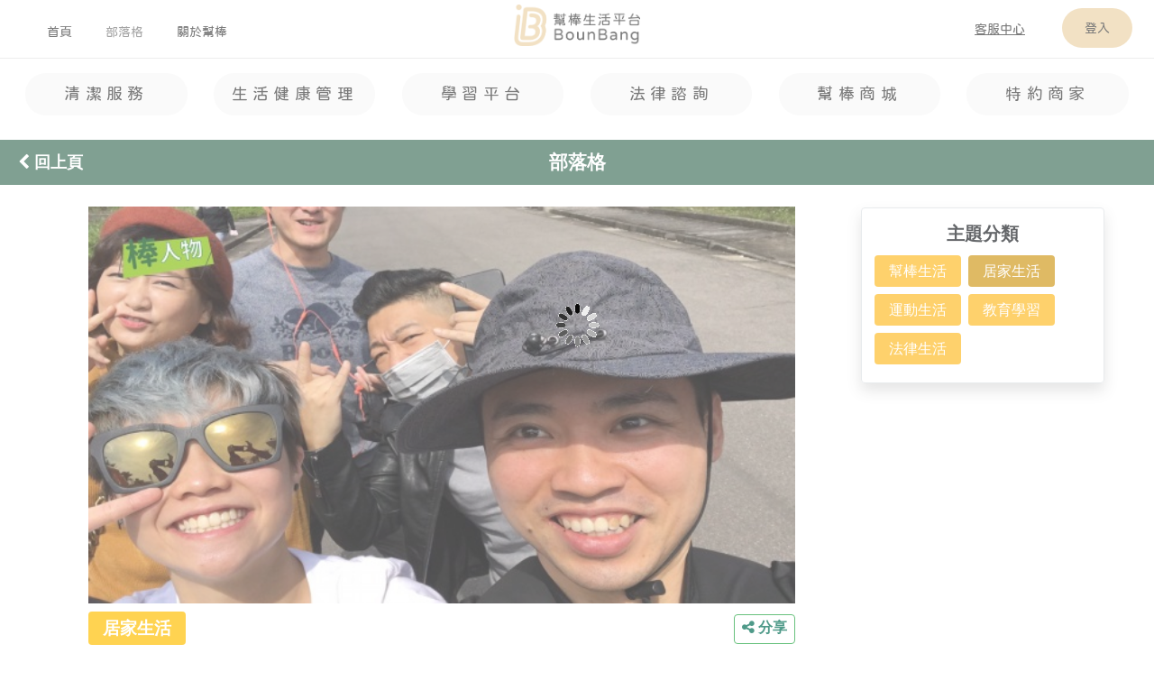

--- FILE ---
content_type: text/html; charset=UTF-8
request_url: https://www.bounbang.com/blog/living/dc3237185f146821
body_size: 18283
content:
<!DOCTYPE html>
<html lang="zh-tw" prefix=’og: http://ogp.me/ns#>
<head>
    <meta charset="utf-8">
    <meta name="viewport" content="width=device-width, initial-scale=1, shrink-to-fit=no" >
    <meta name="description" content="今年27歲的亞瑟，是駐唱歌聲手、是餐廳助手，也是一名業務，他過著與他人有些不同的斜槓人生，最近他又多了一個新的身份－居家清潔員。近期才加入幫棒團隊的他" />
    <meta name="keywords" content="居家生活、居家清潔、【居家清潔】亞瑟_斜槓青年做清潔、部落客文章" />
    <meta name="author" content="BounBang幫棒">
    <meta property="og:type" content="website" />  
    <!--<meta property="fb:app_id" content="" />--> 
    <meta property="og:title" content="居家生活-【居家清潔】亞瑟_斜槓青年做清潔" />
    <meta property="og:description" content="今年27歲的亞瑟，是駐唱歌聲手、是餐廳助手，也是一名業務，他過著與他人有些不同的斜槓人生，最近他又多了一個新的身份－居家清潔員。近期才加入幫棒團隊的他" />
    <meta property="og:url" content="https://www.bounbang.com/blog/living/dc3237185f146821"/>
    <meta property="og:image" content="https://www.bounbang.com/images/B_mobile1.jpg"/>
    <meta property="og:image:secure_url" content="https://www.bounbang.com/images/B_mobile1.jpg">
    <meta property="og:image:width" content="750"/>
    <meta property="og:image:height" content="730"/>

    <meta name="csrf-token" content="vXfNyVh4Tgm1DvJZLpVcZVcodZt26q4lg3I65Z4O">
    
        <meta name="facebook-domain-verification" content="qi0aew19rnhuf1fgmc91z1ruldiynr" />
    <!-- Google tag (gtag.js) - 再行銷碼 -->
    <script async src="https://www.googletagmanager.com/gtag/js?id=AW-17706476952"></script>
    <script>
      window.dataLayer = window.dataLayer || [];
      function gtag(){dataLayer.push(arguments);}
      gtag('js', new Date());
      gtag('config', 'AW-17706476952');
    </script>
    <!-- Google Tag Manager -->
	<script>(function(w,d,s,l,i){w[l]=w[l]||[];w[l].push({'gtm.start':
    new Date().getTime(),event:'gtm.js'});var f=d.getElementsByTagName(s)[0],
    j=d.createElement(s),dl=l!='dataLayer'?'&l='+l:'';j.async=true;j.src=
    'https://www.googletagmanager.com/gtm.js?id='+i+dl;f.parentNode.insertBefore(j,f);
    })(window,document,'script','dataLayer','GTM-K4PZ873');</script>
    <!-- End Google Tag Manager -->
	    
    <link id="canonical" rel=canonical href="https://www.bounbang.com/blog/living/dc3237185f146821">
    <link rel="icon" href="https://www.bounbang.com/favicon.ico">
    <link rel="stylesheet" href="https://www.bounbang.com/css/bootstrap.min.css">
    <link rel="stylesheet" href="https://www.bounbang.com/css/font-awesome.min.css">
    <link rel="stylesheet" href="https://www.bounbang.com/css/swiper.min.css">
    <link rel="stylesheet" href="https://www.bounbang.com/css/style.css?s=1769284635">
    <link rel="preconnect" href="https://fonts.googleapis.com">
    <link href='https://fonts.googleapis.com/css?family=Montserrat' rel='stylesheet'>
    <!-- <link rel="stylesheet" href="https://cdn.jsdelivr.net/npm/bootstrap-icons@1.11.3/font/bootstrap-icons.min.css"> -->
    <!-- <link href="https://cdn.jsdelivr.net/npm/bootstrap@5.1.1/dist/css/bootstrap.min.css" rel="stylesheet" integrity="sha384-F3w7mX95PdgyTmZZMECAngseQB83DfGTowi0iMjiWaeVhAn4FJkqJByhZMI3AhiU" crossorigin="anonymous"> -->
    <!-- <link href="https://cdn.jsdelivr.net/npm/bootstrap@5.3.3/dist/css/bootstrap.min.css" rel="stylesheet" integrity="sha384-QWTKZyjpPEjISv5WaRU9OFeRpok6YctnYmDr5pNlyT2bRjXh0JMhjY6hW+ALEwIH" crossorigin="anonymous"> -->
    <!-- <link rel="stylesheet" href="//code.jquery.com/ui/1.10.4/themes/smoothness/jquery-ui.css"> -->
    <!-- <link rel="stylesheet" href="http://jqueryui.com/resources/demos/style.css"> -->
    <title>居家生活-【居家清潔】亞瑟_斜槓青年做清潔</title>
    <!--<link href="/css/app.css" rel="stylesheet">-->
    <script src="https://www.bounbang.com/js/app.js"></script>

    <!-- <script src="//code.jquery.com/jquery-1.9.1.js"></script>
    <script src="//code.jquery.com/ui/1.10.4/jquery-ui.js"></script> -->
    
    <!-- <script src="https://cdn.jsdelivr.net/npm/bootstrap@5.1.1/dist/js/bootstrap.bundle.min.js" integrity="sha384-/bQdsTh/da6pkI1MST/rWKFNjaCP5gBSY4sEBT38Q/9RBh9AH40zEOg7Hlq2THRZ" crossorigin="anonymous"></script> -->
    <!-- <script src="https://cdn.jsdelivr.net/npm/axios@1.6.5/dist/axios.min.js"></script> -->
    <!-- <script src="https://cdn.jsdelivr.net/npm/tw-city-selector@2.1.1/dist/tw-city-selector.min.js"></script> -->
    	        <!-- Global site tag (gtag.js) - Google Analytics -->
        <script async src="https://www.googletagmanager.com/gtag/js?id=UA-145154642-1"></script>
        <script>
          window.dataLayer = window.dataLayer || [];
          function gtag(){dataLayer.push(arguments);}
          gtag('js', new Date());
          gtag('config', 'UA-145154642-1');
		</script>
    
        <!-- start Mixpanel -->
        <script type="text/javascript">(function(c,a){if(!a.__SV){var b=window;try{var d,m,j,k=b.location,f=k.hash;d=function(a,b){return(m=a.match(RegExp(b+"=([^&]*)")))?m[1]:null};f&&d(f,"state")&&(j=JSON.parse(decodeURIComponent(d(f,"state"))),"mpeditor"===j.action&&(b.sessionStorage.setItem("_mpcehash",f),history.replaceState(j.desiredHash||"",c.title,k.pathname+k.search)))}catch(n){}var l,h;window.mixpanel=a;a._i=[];a.init=function(b,d,g){function c(b,i){var a=i.split(".");2==a.length&&(b=b[a[0]],i=a[1]);b[i]=function(){b.push([i].concat(Array.prototype.slice.call(arguments,
        0)))}}var e=a;"undefined"!==typeof g?e=a[g]=[]:g="mixpanel";e.people=e.people||[];e.toString=function(b){var a="mixpanel";"mixpanel"!==g&&(a+="."+g);b||(a+=" (stub)");return a};e.people.toString=function(){return e.toString(1)+".people (stub)"};l="disable time_event track track_pageview track_links track_forms track_with_groups add_group set_group remove_group register register_once alias unregister identify name_tag set_config reset opt_in_tracking opt_out_tracking has_opted_in_tracking has_opted_out_tracking clear_opt_in_out_tracking people.set people.set_once people.unset people.increment people.append people.union people.track_charge people.clear_charges people.delete_user people.remove".split(" ");
        for(h=0;h<l.length;h++)c(e,l[h]);var f="set set_once union unset remove delete".split(" ");e.get_group=function(){function a(c){b[c]=function(){call2_args=arguments;call2=[c].concat(Array.prototype.slice.call(call2_args,0));e.push([d,call2])}}for(var b={},d=["get_group"].concat(Array.prototype.slice.call(arguments,0)),c=0;c<f.length;c++)a(f[c]);return b};a._i.push([b,d,g])};a.__SV=1.2;b=c.createElement("script");b.type="text/javascript";b.async=!0;b.src="undefined"!==typeof MIXPANEL_CUSTOM_LIB_URL?
        MIXPANEL_CUSTOM_LIB_URL:"file:"===c.location.protocol&&"//cdn4.mxpnl.com/libs/mixpanel-2-latest.min.js".match(/^\/\//)?"https://cdn4.mxpnl.com/libs/mixpanel-2-latest.min.js":"//cdn4.mxpnl.com/libs/mixpanel-2-latest.min.js";d=c.getElementsByTagName("script")[0];d.parentNode.insertBefore(b,d)}})(document,window.mixpanel||[]);
        mixpanel.init("5e39ae38184fb7a237768673bfe01675");</script>
        <!-- end Mixpanel -->
        
        <!-- Meta Pixel Code -->
        <script>
        !function(f,b,e,v,n,t,s)
        {if(f.fbq)return;n=f.fbq=function(){n.callMethod?
        n.callMethod.apply(n,arguments):n.queue.push(arguments)};
        if(!f._fbq)f._fbq=n;n.push=n;n.loaded=!0;n.version='2.0';
        n.queue=[];t=b.createElement(e);t.async=!0;
        t.src=v;s=b.getElementsByTagName(e)[0];
        s.parentNode.insertBefore(t,s)}(window, document,'script',
        'https://connect.facebook.net/en_US/fbevents.js');
        fbq('init', '25002683549388286');
        fbq('track', 'PageView');
        </script>
        <noscript><img height="1" width="1" style="display:none"
        src="https://www.facebook.com/tr?id=25002683549388286&ev=PageView&noscript=1"/></noscript>
        <!-- End Meta Pixel Code -->
        </head>

<body>
        <!-- Google Tag Manager (noscript) -->
    <noscript><iframe src="https://www.googletagmanager.com/ns.html?id=GTM-K4PZ873" height="0" width="0" style="display:none;visibility:hidden"></iframe></noscript>
    <!-- End Google Tag Manager (noscript) -->
        <section id="header_section">
    	<div id="top">
	<div class="btbg"></div>
    <div class="userbg" v-if="userbg" @click="close_bg"></div>
    <div class="se-pre-con"></div>
    <div id="topHeader" :class="'w-100 '+((topWidth>900)?'pb-3':'pb-2')" style="z-index:999; background-color:#FFF;">
        <div class="px-2 d-table position-relative" :style="'width:100%;height:'+((topWidth>900)?'64px;':'50px;')">
            <div class="float-left d-block position-relative" :style="'width:'+((topWidth<900)?'50%;':'100%;')+'height:100%;text-align:'+((topWidth<900)?'left;':'center;')" >
                <a href="https://www.bounbang.com">
                    <img src="/images/BounBang-logo-1.png" :style="'padding:5px;width:'+((topWidth<900)?'125px;':'150px;')" />
                                    </a>
            </div>
            <div v-if="topWidth>900" class="float-left position-absolute py-3 px-5" style="width:40%;height:100%;top:7px; left:0px;">
                <a href="https://www.bounbang.com" class="p-1">
                    <span class="jf-font" :style="'color:'+((weburi=='/')?'#7D7D7D;':'#404040;')+'font-size:14px;'">首頁</span>
                </a>
                <a href="https://www.bounbang.com/blog/reviews" class="p-1" style="margin-left: 25px;">
                    <span class="jf-font" :style="'color:'+((weburi.indexOf('/blog/')!=-1)?'#7D7D7D;':'#404040;')+'font-size:14px;'">部落格</span>
                </a>
                <a href="https://www.bounbang.com/about" class="p-1" style="margin-left: 25px;">
                    <span class="jf-font" :style="'color:'+((weburi.indexOf('/about')!=-1)?'#7D7D7D;':'#404040;')+'font-size:14px;'">關於幫棒</span>
                </a>
                <a href="javascript:void(0)" v-if="buys" @click="open_top_cart" class="btn p-1 position-relative"><img width="22" src="https://www.bounbang.com/images/tutor/tutor_cart_01.png" /> <i class="nl-badge" v-if="buys" v-text="buys"></i></a>
            </div>
            <div class="float-right" :style="'text-align:right;width:'+((topWidth>900)?'40%;':'50%;')">
                <div :class="'position-absolute '+((topWidth>900)?'py-3 px-3':'py-2 px-3')" style="text-align:right;top:0;right:0;">
                    <a href="https://lin.ee/5WnqCrS" class="btn p-1" :style="'margin-right:'+((topWidth>900)?'25px;':'5px;')">
                        <span class="jf-font" :style="'color: #404040;font-size:14px;text-decoration: underline;'">客服中心</span>
                    </a>
                                        <a href="javascript:void(0)" :class="'p-2 '+((weburi.indexOf('/login')!=-1)?'active':'')" @click="toLogin()">
                        <span v-if="topWidth>900" class="jf-font" :style="'color:#404040; font-size:14px;background-color:#EDD5AB;border-radius:25px;padding:'+((topWidth>900)?'15px 25px;':'10px 20px;')">登入</span>
                        <img v-else src="/images/profile.png" width="35px">
                    </a>
                    <a v-if="topWidth<=900" class="w-100" @click="toggle_menu">
                        <img src="/images/menu-bar.png" width="35px">
                    </a>
                                        <!--------userZone---------------->
                    <div id="user-box" :class="'user-box '+((userbox)?'box-open':'box-close')">
                        <div class="w-100">
                            <a href="javascript:void(0)" class="closebtn" @click="toggle_user">&times;</a>
                            <div class="user-info">
                                <div class="user-face" style="max-width:120px;"><img :src="owner.avatar"></div>
                                <div class="user-score">
                                    <span class="user-name" v-text="((owner)?((owner.nickname)?owner.nickname:owner.lastname+owner.firstname):'')"></span>
                                    <span class="start d-inline" v-if="parseInt(owner.usrType)==1">
                                        <i :class="'fa '+((parseInt(owner.star.first)>=avg)?'fa-star':((parseInt(owner.star.tail)>=5 && (parseInt(owner.star.first)+1)==avg)?'fa-star-half-o':'fa-star-o'))" aria-hidden="true" v-for="avg in 5"></i>
                                    </span>
                                    <span class="avg" v-text="owner.star.avg" v-if="parseInt(owner.usrType)==1"></span>
                                    <div class="income" v-if="parseInt(owner.usrType)==1">年度收入 <span class="text-danger jf-font" v-text="'$'+owner.annual_revenue"></span></div>
                                                                    </div>
                            </div>
                            <div class="user-item">
                                <a href="javascript:void(0)" @click="angle=!angle">基本設定<i :class="'fa '+((angle)?'fa-angle-up':'fa-angle-down')" style="margin-left: 10px;" aria-hidden="true"></i></a>
                                <div v-if="angle">
                                    <a class="sub-item" href="https://www.bounbang.com/web/profile">個人資訊 <i class="i-badge" v-if="!parseInt(owner.status)">!</i></a>
                                                                        <a class="sub-item" href="https://www.bounbang.com/web/set_notify">通知設定</a>
                                </div>
                            </div>
                            <!--------角色:一般會員---------------------------->
                                                        <a href="https://www.bounbang.com/web/reservation" :class="'user-item position-relative '+((weburi.indexOf('reservation')!=-1 || weburi.indexOf('management')!=-1)?'active':'')" @click="loadingBtn">願望清單 (未付款)<i class="nl-badge" v-if="owner && owner.ask_talks" v-text="owner.ask_talks" style="right:-20px;"></i></a>
                            <a href="https://www.bounbang.com/web/order" :class="'user-item position-relative '+((weburi.indexOf('order')!=-1)?'active':'')" @click="loadingBtn">我的訂單 (已付款)<i class="nl-badge" v-if="owner && owner.process_talks" v-text="owner.process_talks" style="right:-20px"></i></a>
                            <div class="user-item">
                                <a href="javascript:void(0)" @click="angle1=!angle1" :class="((weburi.indexOf('feedback')!=-1 || weburi.indexOf('pay')!=-1)?'active':'')">
                                    我的帳務<i :class="'fa '+((angle)?'fa-angle-up':'fa-angle-down')" style="margin-left: 10px;" aria-hidden="true"></i>
                                </a>
                                <div v-if="angle1">
                                    <a class="sub-item" href="https://www.bounbang.com/web/pay" @click="loadingBtn">支出</a>
                                    <a href="https://www.bounbang.com/web/best-choice" :class="'sub-item '+((weburi.indexOf('best-choice')!=-1)?'active':'')" @click="loadingBtn">我的首選</a>
                                </div>
                            </div>
                            <a href="https://www.bounbang.com/web/calendar" :class="'user-item '+((weburi.indexOf('calendar')!=-1)?'active':'')" @click="loadingBtn">我的行事曆</a>
                            
                            <div class="sub-menu">
                                                                <a href="https://lin.ee/5WnqCrS"><img src="/images/customer_service-gray.png" width="20px"><span class="jf-font" style="margin-left: 10px;color:#7D7D7D;text-decoration:underline;">聯絡幫棒</span></a>
                                <a href="https://www.bounbang.com/logout"><img src="/images/log_out.png" width="20px"><span class="jf-font" style="color:#CF6E6E;margin-left: 10px;">登出</span></a>
                            </div>
                        </div>
                    </div>
                    <!--------menuZone---------------->
                    <div id="menu-box" :class="'user-box '+((menubox)?'box-open':'box-close')">
                        <a href="javascript:void(0)" class="closebtn" @click="toggle_menu">&times;</a>
                        <div class="user-item">
                            <a href="/">首頁</a>
                        </div>
                        <div class="user-item">
                            <a href="javascript:void(0)" @click="angle3=!angle3" :class="((weburi.indexOf('clean')!=-1 || kind=='B' || kind=='F')?'active':'')">
                                清潔服務<i :class="'fa '+((angle3)?'fa-angle-up':'fa-angle-down')" style="margin-left: 10px;" aria-hidden="true"></i>
                            </a>
                            <div v-if="angle3">
                                <a class="sub-item" href="https://www.bounbang.com/clean" @click="loadingBtn">居家鐘點清潔</a>
                                <a class="sub-item" href="https://www.bounbang.com/clean-routine" @click="loadingBtn">定期居家清潔</a>
                                <a class="sub-item" href="https://www.bounbang.com/clean-studio" @click="loadingBtn">小套房清潔</a>
                                <a class="sub-item" href="https://www.bounbang.com/clean-office" @click="loadingBtn">辦公室清潔</a>
                                <a class="sub-item" href="https://www.bounbang.com/clean-office-routine" @click="loadingBtn">辦公室定期清潔</a>
                                <a class="sub-item" href="https://www.bounbang.com/clean-storage" @click="loadingBtn">居家收納</a>
                                <a class="sub-item" href="https://www.bounbang.com/clean-appliance" @click="loadingBtn">家電清潔</a>
                                <a class="sub-item" href="https://www.bounbang.com/clean-consult" @click="loadingBtn">商務清潔諮詢</a>
                            </div>
                        </div>
					
                        <div class="user-item">
                            <a @click="angle5=!angle5" >
                                生活健康管理<i :class="'fa '+((angle5)?'fa-angle-up':'fa-angle-down')" style="margin-left: 10px;" aria-hidden="true"></i>
                            </a>
                            <div v-if="angle5">
                                <a class="sub-item" href="https://www.bounbang.com/fitness" @click="loadingBtn">動態健康管理</a>
                                <a class="sub-item" href="https://www.bounbang.com/massage" @click="loadingBtn">專業到府按摩</a>
                            </div>
                        </div>
                        <div class="user-item">
                            <a href="/tutor" :class="((weburi.indexOf('tutor')!=-1 || kind=='I')?'active':'')">學習平台</a>
                        </div>
                        <div class="user-item">
                            <a href="javascript:void(0)" @click="angle4=!angle4" :class="((weburi.indexOf('lawyer')!=-1 || kind=='D')?'active':'')">
                                法律諮詢<i :class="'fa '+((angle4)?'fa-angle-up':'fa-angle-down')" style="margin-left: 10px;" aria-hidden="true"></i>
                            </a>
                            <div v-if="angle4">
                                <a class="sub-item" href="https://www.bounbang.com/lawyer" @click="loadingBtn">幫棒律師首頁</a>
                                <a class="sub-item" href="https://www.bounbang.com/lawyer/phone" @click="loadingBtn">法律語音通話</a>
                                <a class="sub-item" href="https://www.bounbang.com/lawyer/text" @click="loadingBtn">線上法律文字問答</a>
                            </div>
                        </div>
                        <div class="user-item">
                            <a href="/others" :class="((weburi.indexOf('others')!=-1)?'active':'')">特約商家</a>
                        </div>
                        <div class="sub-menu">
                            <a href="https://www.bounbangshop.com/"><img src="/images/shop.png" width="15px"><span class="jf-font" style="margin-left: 10px;color:#404040;">幫棒商城</span></a>
                            <a href="/blog/reviews" :class="((weburi.indexOf('/blog/')!=-1)?'active':'')"><img src="/images/bookmark.png" width="15px"><span class="jf-font" style="margin-left: 10px;color:#404040;">部落格</span></a>
                                                        <a href="/login"><img src="/images/user-login.png" width="15px"><span class="jf-font" style="margin-left: 10px;color:#404040;">登入</span></a>
                                                        <a href="https://lin.ee/5WnqCrS"><img src="/images/customer_service.png" width="15px"><span class="jf-font" style="color:#CF6E6E;text-decoration:underline;margin-left: 10px;">聯絡幫棒</span></a>
                        </div>
                    </div>
                </div>
            </div>
        </div>

        <!-- Menu Container -->
		<div class="position-relative" style="width:100%;">
			<!-- 手機版左滑箭頭提示 - 固定在容器左邊 -->
			<div v-if="topWidth <= 900 && showLeftArrow" class="scroll-hint-left position-absolute" style="left: 0; top: 50%; transform: translateY(-50%); z-index: 1000; background: linear-gradient(90deg, rgba(255,255,255,0.95), transparent); padding-right: 30px; height: 100%; display: flex; align-items: center; pointer-events: none;">
				<i class="fa fa-chevron-left" style="font-size: 16px; animation: pulse-hint 2s infinite; color: #666; margin-left: 10px;"></i>
			</div>
			<!-- 手機版右滑箭頭提示 - 固定在容器右邊 -->
			<div v-if="topWidth <= 900 && showRightArrow" class="scroll-hint-right position-absolute" style="right: 0; top: 50%; transform: translateY(-50%); z-index: 1000; background: linear-gradient(270deg, rgba(255,255,255,0.95), transparent); padding-left: 30px; height: 100%; display: flex; align-items: center; pointer-events: none;">
				<i class="fa fa-chevron-right" style="font-size: 16px; animation: pulse-hint 2s infinite; color: #666; margin-right: 10px;"></i>
			</div>

		    <!-- Menu -->
            <div class="pt-3 pb-2 menu-bar position-relative" style="width:100%;text-align:center;overflow-x: auto;white-space: nowrap;border-top:0.5px solid rgba(125,125,125,0.2);scrollbar-width: none;-ms-overflow-style: none;" @scroll="menuBar_scroll">
                <style>
                    .menu-bar::-webkit-scrollbar { display: none; }
                    @keyframes  pulse-hint {
                            0%, 100% { opacity: 0.4; transform: translateX(0); }
                            50% { opacity: 1; transform: translateX(3px); }
                        }
                </style>
                <div class="position-relative services" :style="'display: inline-block;width:'+((topWidth>900)?'14%;':'110px;')+'height:50px;'">
                    <a href="https://www.bounbang.com/clean">
                        <div class="jf-font" ref="clean" :style="'transition: background-color 0.3s; width:100%;text-align:center;padding:10px 0px;font-size:'+((topWidth<900)?'12px;':'18px;')+'letter-spacing:'+((topWidth>900)?'0.3em;':'0.1em;')+'background-color:#F8F8F8;border-radius: 50px;color:'+((weburi.indexOf('clean')!=-1 || kind=='B' || kind=='F')?'#7D7D7D;':'#404040;')" onmouseover="this.style.backgroundColor='#E5E5CB'" onmouseout="this.style.backgroundColor='#F8F8F8'">
                            清潔服務
                        </div>
                    </a>
                </div>
                <div class="position-relative services" :style="'display: inline-block;margin-left:2%;width:'+((topWidth>900)?'14%;':'110px;')+'height:50px;z-index:999'" @mouseover="topWidth>900?showFitnessSubmenu():null" @mouseleave="topWidth>900 ? hideFitnessSubmenuWithDelay():null">
                    <a v-if="topWidth>900" href="https://www.bounbang.com/fitness">
                        <div class="jf-font" ref="fitness" :style="'transition: background-color 0.3s; width:100%;text-align:center;padding:10px 0px;font-size:'+((topWidth<900)?'12px;':'18px;')+'letter-spacing:'+((topWidth>900)?'0.3em;':'0.1em;')+'background-color:#F8F8F8;border-radius: 50px;color:'+((weburi.indexOf('fitness')!=-1 || weburi.indexOf('massage')!=-1 || kind=='C' || kind=='E')?'#404040;':'#404040;')" onmouseover="this.style.backgroundColor='#DFD6DC'" onmouseout="this.style.backgroundColor='#F8F8F8'" >
                        生活健康管理
                        </div>
                    </a>
                    <div v-else>
                        <a href="javascript:void(0)" @click="toggleMobileFitnessSubmenu">
                            <div  class="jf-font" ref="fitness" :style="'transition: background-color 0.3s; width:100%;text-align:center;padding:10px 0px;font-size:'+((topWidth<900)?'12px;':'18px;')+'letter-spacing:'+((topWidth>900)?'0.3em;':'0.1em;')+'background-color:#F8F8F8;border-radius: 50px;color:'+((weburi.indexOf('fitness')!=-1 || weburi.indexOf('massage')!=-1 || kind=='C' || kind=='E')?'#404040;':'#404040;')" >
                            生活健康管理
                            </div>
                        </a>
                    </div>

                </div>
                <div class="position-relative services" :style="'display: inline-block;margin-left:2%;width:'+((topWidth>900)?'14%;':'110px;')+'height:50px;'">
                    <a href="https://www.bounbang.com/tutor">
                        <div class="jf-font" ref="tutor" :style="'transition: background-color 0.3s; width:100%;text-align:center;padding:10px 0px;font-size:'+((topWidth<900)?'12px;':'18px;')+'letter-spacing:'+((topWidth>900)?'0.3em;':'0.1em;')+'background-color:#F8F8F8;border-radius: 50px;color:'+((weburi.indexOf('tutor')!=-1 || kind=='I')?'#7D7D7D;':'#404040;')" onmouseover="this.style.backgroundColor='#BED0DE'" onmouseout="this.style.backgroundColor='#F8F8F8'">
                            學習平台
                        </div>
                    </a>
                </div>
                <div class="position-relative services" :style="'display: inline-block;margin-left:2%;width:'+((topWidth>900)?'14%;':'110px;')+'height:50px;'">
                    <a href="https://www.bounbang.com/lawyer">
                        <div class="jf-font" ref="lawyer" :style="'transition: background-color 0.3s; width:100%;text-align:center;padding:10px 0px;font-size:'+((topWidth<900)?'12px;':'18px;')+'letter-spacing:'+((topWidth>900)?'0.3em;':'0.1em;')+'background-color:#F8F8F8;border-radius: 50px;color:'+((weburi.indexOf('lawyer')!=-1 || kind=='D')?'#7D7D7D;':'#404040;')" onmouseover="this.style.backgroundColor='#D2C9B9'" onmouseout="this.style.backgroundColor='#F8F8F8'">
                            法律諮詢
                        </div>
                    </a>
                </div>
                <div class="position-relative services" :style="'display: inline-block;margin-left:2%;width:'+((topWidth>900)?'14%;':'110px;')+'height:50px;'">
                    <a href="https://www.bounbangshop.com/" target="_blank">
                        <div class="jf-font" ref="shop" :style="'width:100%;text-align:center;padding:10px 0px;font-size:'+((topWidth<900)?'12px;':'18px;')+'letter-spacing:'+((topWidth>900)?'0.3em;':'0.1em;')+'background-color:#F8F8F8;border-radius: 50px;color:'+((weburi.indexOf('others')!=-1)?'#7D7D7D;':'#404040;')"  onmouseover="this.style.backgroundColor='#EDD5AB'" onmouseout="this.style.backgroundColor='#F8F8F8'">
                            幫棒商城
                        </div>
                    </a>
                </div>
                <div class="position-relative services" :style="'display: inline-block;margin-left:2%;width:'+((topWidth>900)?'14%;':'110px;')+'height:50px;'">
                    <a href="https://www.bounbang.com">
                        <div class="jf-font" ref="others" :style="'transition: background-color 0.3s; width:100%;text-align:center;padding:10px 0px;font-size:'+((topWidth<900)?'12px;':'18px;')+'letter-spacing:'+((topWidth>900)?'0.3em;':'0.1em;')+'background-color:#F8F8F8;border-radius: 50px;color:'+((weburi.indexOf('others')!=-1)?'#7D7D7D;':'#404040;')"  onmouseover="this.style.backgroundColor='#EDD5AB'" onmouseout="this.style.backgroundColor='#F8F8F8'">
                            特約商家
                        </div>
                    </a>
                </div>
            </div>
        </div>
        <style>
            /* 子選單樣式 */
            .fitness-desktop-submenu {
                position: fixed;
                width: 180px;
                background-color: #FFF;
                border: 1px solid #E0E0E0;
                border-radius: 12px;
                box-shadow: 0 8px 25px rgba(0,0,0,0.15);
                z-index: 9999;
            }
            
            .fitness-mobile-submenu {
                position: fixed;
                width: 160px;
                background-color: #FFF;
                border: 1px solid #E0E0E0;
                border-radius: 12px;
                box-shadow: 0 6px 20px rgba(0,0,0,0.15);
                z-index: 99999;
            }
            
            
            .fitness-desktop-submenu a, .fitness-mobile-submenu a {
                color: #404040 !important;
                border-radius: 8px !important;
                transition: all 0.3s ease !important;
                margin: 2px 0 !important;
            }
            
            .fitness-desktop-submenu a:hover, .fitness-mobile-submenu a:hover {
                background-color: #F5F5F5 !important;
                transform: translateX(2px) !important;
            }
            
            .fitness-desktop-submenu .p-2, .fitness-mobile-submenu .p-2 {
                padding: 12px !important;
            }
        </style>
    </div>
		
    <!------------購物車---------------------------->
    <div class="modal fade" id="cartTopModal" tabindex="-1" role="dialog" aria-hidden="true" data-backdrop="static" data-keyboard="false">
      <div class="modal-dialog modal-dialog-centered" role="document">
          <div class="modal-content">
            <div class="modal-header">
                <h5 class="modal-title"><i class="fa fa-cart-arrow-down" aria-hidden="true" style="font-size:1.2em;"></i> 購物車<span class="h6">(每日僅支援一個連續時段)</span></h5>
                <button type="button" class="close" data-dismiss="modal" aria-label="Close">
                  <span aria-hidden="true">&times;</span>
                </button>
            </div>
            <div class="modal-body p-0">
                <table class="table table-bordered text-center" :style="'font-size:'+((topWidth<400)?'0.8em':((topWidth<900)?'0.9em':'1em'))">
                	<tbody  v-for="(cart,key) in carts">
                    	<tr class="text-left">
                        	<th colspan="3" v-text="cart.name+' 老師'"></th>
                        </tr>
                        <tr v-for="(crt,cun) in cart.data">
                        	<td class="px-0 text-center" :style="'width:'+((topWidth<900)?'100px':'140px')+';position:relative;'">
                            	<a href="javascript:void(0)" @click="del_cart(cart.hid,cun)" style="position:absolute;left:5%"><i class="fa fa-times-circle text-danger" aria-hidden="true" style="font-size:1.2em;"></i></a>
                            	<span class="ml-2" v-text="crt.service"></span>
                            </td>
                            <td class="px-2 text-left" v-text="crt.date+' '+crt.time+' X '+((crt.price_fit_step)?crt.price_fit_step+'堂':crt.hour+'hr')"></td>
                            <td class="px-0" style="width:50px;" v-text="parseInt(crt.budget)*((parseInt(crt.hour)<1)?1:parseInt(crt.hour))"></td>
                        </tr>
                        <tr v-if="cart.discount" class="text-danger">
                        	<td colspan="2" class="text-left" v-text="'優惠 : '+cart.discount_note"></td>
                            <td class="px-0" style="width:50px;" v-text="'-'+cart.discount"></td>
                        </tr>
                    </tbody>
                    <tr>
                        <th class="text-sucess text-left">總計:</th>
                        <th class="text-right text-danger" colspan="2" v-text="cart_total+' 元'"></th>
                    </tr>
                </table>
                <form id="cartTopFrm" action="https://www.bounbang.com/web/cart_pay_pt" method="post" enctype="multipart/form-data">
            	<input type="hidden" name="_token" value="vXfNyVh4Tgm1DvJZLpVcZVcodZt26q4lg3I65Z4O">                	<input type="hidden" id="topCarts" name="carts" value="" />
                    <input type="hidden" name="total" v-model="cart_total" />
                    <input type="hidden" name="kind" v-model="cart_kind" />
                    <input type="hidden" name="category" v-model="cart_category" />
                </form>
                <div class="w-100 py-3 px-2 text-right">
                	<a :href="((cart_kind=='I')?'https://www.bounbang.com/tutor':'https://www.bounbang.com/fitness')" class="btn text-white d-inline-block" style="background-color:#6896DB">繼續購買</a>
                    <a href="javascript:void(0)" :class="'btn common d-inline-block '+((carts))" @click="goto_cartpay">前往付款</a>
                </div>
            </div>
        </div>
      </div>
    </div>
    
</div>

<!-- 生活健康管理子選單 - 完全獨立的漂浮模塊，脫離 Vue 容器 -->
<!-- 桌面版子選單 -->
<div id="fitness-desktop-submenu" 
     style="display: none; position: fixed; margin-left:-15px;margin-top:5px;width:200px;background-color:#FFF;border:1px solid #E5E5E5;border-radius:8px;box-shadow:0 4px 8px rgba(0,0,0,0.1); z-index: 9999;"
     onmouseover="topv.keepFitnessSubmenu()" 
     onmouseleave="topv.hideFitnessSubmenuWithDelay()">
    <div class="p-2 text-center">
        <a href="/fitness" class="d-block py-2 px-3 text-decoration-none" style="color:#404040;border-radius:5px;transition:all 0.3s ease;margin:2px 0;" onmouseover="this.style.backgroundColor='#F8F8F8'" onmouseout="this.style.backgroundColor='transparent'">
            <span class="jf-font" style="font-size:18px;">動態健康管理</span>
        </a>
        <a href="/massage" class="d-block py-2 px-3 text-decoration-none" style="color:#404040;border-radius:8px;transition:all 0.3s ease;margin:2px 0;" onmouseover="this.style.backgroundColor='#F8F8F8'" onmouseout="this.style.backgroundColor='transparent'">
            <span class="jf-font" style="font-size:18px;">專業到府按摩</span>
        </a>
    </div>
</div>

<!-- 手機版子選單 -->
<div id="fitness-mobile-submenu" style="display: none; position: fixed; margin-left:15px;width:125px; background-color: #FFF; border: 1px solid #E0E0E0; border-radius: 8px; box-shadow:0 4px 8px rgba(0,0,0,0.1); z-index: 99999;">
    <div class="p-1 text-center">
        <a href="/fitness" class="d-block py-2 px-2 text-decoration-none" style="color:#404040;border-radius:5px;transition:all 0.3s ease" onmouseover="this.style.backgroundColor='#F5F5F5'" onmouseout="this.style.backgroundColor='transparent'" onclick="hideSubmenu()">
            <span class="jf-font" style="font-size:14px;">動態健康管理</span>
        </a>
        <a href="/massage" class="d-block py-2 px-2 text-decoration-none" style="color:#404040;border-radius:5px;transition:all 0.3s ease;" onmouseover="this.style.backgroundColor='#F5F5F5'" onmouseout="this.style.backgroundColor='transparent'" onclick="hideSubmenu()">
            <span class="jf-font" style="font-size:14px;">專業到府按摩</span>
        </a>
    </div>
</div>

<script>
var topv = new Vue({
	el: "#top",
	data: {
		weburi: '/blog/living/dc3237185f146821',
		owner: {star:{first:0,tail:0}},
		topWidth: $(window).width(),
		topHeight: $(window).height(),
		teams: [{fitness:'視訊健身'},{yoga:'視訊瑜珈'}],
		kind: '',
		cart_kind: '',
		cart_category: '',
	  	userbox: 0,
		userbg: 0,
		menubox: 0,
		menubg: 0,
		angle: 0,
		angle1: 0,
		angle2: 0,
		angle3: 0,
		angle5: 0,
		angle4: 0,
		carts: null,
		teachers: '',
		cart_total: 0,
		boxLiving: 0,
		boxOffice: 0,
		office_arrow: 0,
		boxFitness: 0,
		boxLawyer: 0,
		boxYoga: 0,
		boxService: 0,
		boxBlog: 0,
		buys: 0,
		boxAppliance: 0,
		fitness_courses: '',
		lawyer_courses: '',
		yoga_courses: '',
		appliance_courses: '',
		living_arrow: 0,
		fitness_arrow: 0,
		lawyer_arrow: 0,
		yoga_arrow: 0,
		appliance_arrow: 0,
		boxMore: 0,
		boxBlog_mb: 0,
		profile_activated: 0,
		check: 0,
		angleFitness: 0,
		boxFitnessSubmenu: 0,
		fitnessSubmenuTimer: null,
		boxMobileFitnessSubmenu: 0,
		submenuPosition: { top: 0, left: 0 },
        showLeftArrow: false,
		showRightArrow: true,
		scrollTimer: null,
	},
	mounted: function () {
		var self = this;
		axios.get('https://www.bounbang.com/api/get_owner').then(function (response){
			if(response.data.owner)
			{
				if(parseInt(response.data.owner.status)<0)
					window.location.href = 'https://www.bounbang.com/error';
					
				self.owner = response.data.owner;
			}else if(parseInt(response.data.logout))
				window.location.href = 'https://www.bounbang.com/error';
			self.fitness_courses = response.data.fitness_courses;
			self.lawyer_courses = response.data.lawyer_courses;
			self.yoga_courses = response.data.yoga_courses;
			self.appliance_courses = response.data.appliance_courses;
			self.buys = response.data.buys;
			self.carts = response.data.carts;
			self.cart_total = response.data.cart_total;
		})

        // 初始化滾動箭頭狀態 - 延遲確保DOM完全渲染
		setTimeout(() => {
			self.updateScrollArrows();
		}, 10);

		$("#user-box").hide();
		$("#menu-box").hide();
	},
	methods: {
		handleWindowResize(event) {
            var self = this;
			self.topWidth = event.target.innerWidth
			// 當窗口大小變化時，關閉手機版子選單
			if (self.topWidth > 900) {
				self.boxMobileFitnessSubmenu = false;
			} else {
				self.boxFitnessSubmenu = 0;
                // 手機版時檢查是否需要顯示滾動提示 - 延遲確保DOM完全渲染
				setTimeout(() => {
					self.updateScrollArrows();
				}, 10);
			}
			// 重新計算子選單位置
			if (self.boxFitnessSubmenu || self.boxMobileFitnessSubmenu) {
				self.calculateSubmenuPosition();
			}
		},
		scrollEvent: function(e){
			 var scrolltop = $("body,html").scrollTop();
			 if(scrolltop>100)
				  $("#topHeader").addClass('fixed');
			 else
				  $("#topHeader").removeClass('fixed');
		},
	   	toLogin: function(){
	   		var self = this;
			var weburl = decodeURIComponent(self.weburi);
			var urls = '';
			var urlArr = weburl.split("?");
			var backurl = urlArr[0];
			if(urlArr.length>1)
			{
				var urlArr1 = urlArr[1].split("&");
				for(var i=0;i<urlArr1.length;i++)
				{
					var arr = urlArr1[i].split("=");
					urls += ((i==0)?'?':'&')+arr[0]+'='+arr[1];
				}
			}
			
			var keys = encodeURIComponent(backurl+urls);
			window.location.href = 'https://www.bounbang.com/login?back='+keys;
		},
	   	set_recommend: function(){
			var self = this;
			if(parseInt(self.owner.status)==1)
				window.location = 'https://www.bounbang.com/web/recommend';
			else
			{
				$("#alert_title").text('喔喔 錯誤了喔');
				$("#alert_body").text('尚未執行驗證嗎?請先前往 "基本設定->個人資訊" 完成驗證程序。');
				$('#errorAlertModal').modal('show');
			}
		},
		chang_head: function(){
			var self = this;
			if(parseInt(self.owner.status)<1)
			{
				$("#alert_title").text('喔喔 錯誤了喔');
				$("#alert_body").text('您尚未完成註冊程序喔，請前往信箱收取信件，並走完註冊驗證!');
				$('#errorAlertModal').modal('show');
			}else if(parseInt(self.owner.email_validated)!=1 && parseInt(self.owner.usrType)==0)
			{
				$('#confirm_modal').modal('show');
		  	$('#confirm_body').text('切換身分為好幫手，須先完成郵件驗證喔，現在要前往完成註冊驗證?')
				$("#confirm_btn").attr('onclick','send_veri()');
		  	}else
			{
				axios.get('/api/change').then(function (response){
					if(response.data=='error')
						window.location.href = 'https://www.bounbang.com?message='+JSON.stringify({title:'喔喔 錯誤了',body:'您尚未完成註冊程序喔，請前往信箱收取信件，並走完註冊驗證!'});
					
					location.href = 'https://www.bounbang.com';
				})
			}
		},
		toggle_user: function(){
			var self = this;
			self.userbox = !self.userbox;
			self.menubox = 0;
			self.boxMobileFitnessSubmenu = 0;
			self.userbg = ((self.userbox)?1:0);
			$('.btbg,.main-menu').hide();
			$('.button_container').removeClass('active');
			self.profile_activated = !self.profile_activated;

			if(!self.userbox){
				setTimeout('$("#user-box").hide()',500);
			}
			else{
				$('#user-box').show();
			}
		},
		toggle_menu: function(){
			var self = this;
			self.menubox = !self.menubox;
			self.profile_activated = 0;
			self.userbox = 0;
			self.boxMobileFitnessSubmenu = 0;
			self.userbg = ((self.menubox)?1:0);
			$('.button_container').toggleClass('active');

			if(!self.menubox){
				setTimeout('$("#menu-box").hide()',500);
			}
			else{
				$('#menu-box').show();
			}
		},
		openSub: function(x){
			var self = this;
			$('#box'+x).toggle();
			$(this).find('i').toggleClass('fa fa-angle-down fa fa-angle-up')
			$('.user-box').hide();
		},
		packageBtn: function(){
			var self = this;
			$("#alert_title").text('團體包班課程');
			$("#alert_body").html('如需團體包班專案，請聯繫<a target="_blank" href="https://line.me/R/ti/p/%40207ktohj">幫棒網線上客服</a>，做客製化課程專案。');
			$('#errorAlertModal').modal('show');
		},
		close_bg: function(){
			var self = this;
			self.userbox = 0;
			self.profile_activated = 0;
			self.menubox = 0;
			self.userbg = 0;
			self.boxMobileFitnessSubmenu = 0;
			$('.button_container').removeClass('active');
		},
		open_top_cart: function(){
			var self = this;
			axios.get('/api/get_cart_cookie').then(function (response){
				self.carts = response.data.carts;
				self.cart_kind = response.data.cart_kind;
				self.cart_category = response.data.cart_category;
				self.buys = response.data.buys;
				self.cart_total = response.data.cart_total;
			})
			$('#cartTopModal').modal('show');
		},
		del_cart: function(id,cun){
			var self = this;
			axios.get('/api/put_to_cart_cookie?del=1&id='+id+'&cun='+cun).then(function (response){
				self.buys = response.data.buys;
				self.carts = response.data.carts;
				self.cart_total = response.data.cart_total;
				if(!response.data.buys)
					$('#cartTopModal').modal('hide');
			});
		},
		goto_cartpay: function(){
			var self = this;
			$("#topCarts").val(JSON.stringify(self.carts));
			$('#confirm_modal').modal('show');
			$('#confirm_body').text('確定要送出此購物車購買資料?')
			$("#confirm_btn").attr('onclick','send_topCart()');
		},
		menuBar_scroll: function(event){
            var self = this;
			// 滾動時隱藏所有箭頭
			if (self.topWidth <= 900) {
				// 立即隱藏所有箭頭
				self.showLeftArrow = false;
				self.showRightArrow = false;

				// 清除之前的定時器
				if (self.scrollTimer) {
					clearTimeout(self.scrollTimer);
				}

				// 設置新定時器，滾動停止150ms後重新判斷並顯示箭頭
				self.scrollTimer = setTimeout(function(){
					// 重新獲取menu-bar元素，確保獲取最新狀態
					var menuBar = document.querySelector('.menu-bar');
					if (menuBar) {
						var scrollLeft = menuBar.scrollLeft;
						var scrollWidth = menuBar.scrollWidth;
						var clientWidth = menuBar.clientWidth;

						// 只有當內容寬度大於容器寬度時才處理箭頭顯示
						if (scrollWidth > clientWidth) {
							// 判斷是否在最左邊（容許5px誤差）
							var atLeft = scrollLeft <= 5;
							// 判斷是否在最右邊（容許30px誤差）
							var atRight = (scrollLeft + clientWidth) >= (scrollWidth - 30);

							// 根據位置顯示對應的箭頭
							self.showLeftArrow = !atLeft;  // 不在最左邊時顯示左箭頭
							self.showRightArrow = !atRight;  // 不在最右邊時顯示右箭頭
						} else {
							// 不需要滾動時隱藏所有箭頭
							self.showLeftArrow = false;
							self.showRightArrow = false;
						}
					}
				}, 10);
			}		
        },
		// 計算子選單位置並顯示
		showFitnessSubmenu: function(){
			var self = this;
			// 清除任何現有的隱藏定時器
			if (this.fitnessSubmenuTimer) {
				clearTimeout(this.fitnessSubmenuTimer);
				this.fitnessSubmenuTimer = null;
			}
			
			var fitnessBtn = self.$refs.fitness;
			if (fitnessBtn) {
				var rect = fitnessBtn.getBoundingClientRect();
				var submenu = document.getElementById('fitness-desktop-submenu');
				if (submenu) {
					submenu.style.top = (rect.bottom + 10) + 'px';
					submenu.style.left = (rect.left + (rect.width / 2) - 90) + 'px';
					submenu.style.display = 'block';
				}
			}
			this.boxFitnessSubmenu = 1;
		},
		// 新增：隱藏生活運動子菜單
		hideFitnessSubmenu: function(){
			var submenu = document.getElementById('fitness-desktop-submenu');
			if (submenu) {
				submenu.style.display = 'none';
			}
			this.boxFitnessSubmenu = 0;
		},
		// 新增：延遲隱藏生活運動子菜單
		hideFitnessSubmenuWithDelay: function(){
			var self = this;
			// 設置延遲隱藏定時器
			this.fitnessSubmenuTimer = setTimeout(function(){
				self.hideFitnessSubmenu();
			}, 50); // 50毫秒延遲
		},
		// 新增：保持生活運動子菜單顯示
		keepFitnessSubmenu: function(){
			// 清除隱藏定時器
			if (this.fitnessSubmenuTimer) {
				clearTimeout(this.fitnessSubmenuTimer);
				this.fitnessSubmenuTimer = null;
			}
		},
		toggleMobileFitnessSubmenu: function(){
			var self = this;
			var submenu = document.getElementById('fitness-mobile-submenu');
			
			if (!this.boxMobileFitnessSubmenu) {
				// 顯示子選單
				var fitnessBtn = self.$refs.fitness;
				if (fitnessBtn && submenu) {
					var rect = fitnessBtn.getBoundingClientRect();
					submenu.style.top = (rect.bottom + 10) + 'px';
					submenu.style.left = (rect.left + (rect.width / 2) - 80) + 'px';
					submenu.style.display = 'block';
				}
			} else {
				// 隱藏子選單
				if (submenu) {
					submenu.style.display = 'none';
				}
			}
			this.boxMobileFitnessSubmenu = !this.boxMobileFitnessSubmenu;
		},
        // 更新滾動箭頭顯示狀態
		updateScrollArrows: function(){
            var self = this;
			if (self.topWidth <= 900) {
				var menuBar = document.querySelector('.menu-bar');
				if (menuBar) {
					var scrollLeft = menuBar.scrollLeft;
					var scrollWidth = menuBar.scrollWidth;
					var clientWidth = menuBar.clientWidth;

					// console.log('updateScrollArrows - scrollLeft:', scrollLeft, 'scrollWidth:', scrollWidth, 'clientWidth:', clientWidth);

					// 判斷是否需要滾動（內容寬度大於容器寬度）
					if (scrollWidth > clientWidth) {
						// 判斷是否在最左邊（容許5px誤差）
						var atLeft = scrollLeft <= 5;
						// 判斷是否在最右邊（容許30px誤差）
						var atRight = (scrollLeft + clientWidth) >= (scrollWidth - 30);

						// 根據位置顯示對應的箭頭
						self.showLeftArrow = !atLeft;  // 不在最左邊時顯示左箭頭
						self.showRightArrow = !atRight;  // 不在最右邊時顯示右箭頭

						// console.log('箭頭狀態 - 左:', self.showLeftArrow, '右:', self.showRightArrow, 'atLeft:', atLeft, 'atRight:', atRight);
					} else {
						// 不需要滾動時，隱藏所有箭頭
						self.showLeftArrow = false;
						self.showRightArrow = false;
						// console.log('不需要滾動，隱藏所有箭頭');
					}
				}
			} else {
				// 桌面版不顯示箭頭
				self.showLeftArrow = false;
				self.showRightArrow = false;
			}
		}
	},
	created () {
		window.addEventListener('resize', this.handleWindowResize);
		window.addEventListener('scroll', this.scrollEvent);
	},
	beforeDestroy: function () {
		window.removeEventListener('resize', this.handleWindowResize)
		window.removeEventListener('scroll', this.scrollEvent);

        // 清除定時器
		if (this.scrollTimer) {
			clearTimeout(this.scrollTimer);
		}
		if (this.fitnessSubmenuTimer) {
			clearTimeout(this.fitnessSubmenuTimer);
		}
	}

})
function send_veri(){
	window.location.href="/web/profile?veri=1";
}

function loadingBtn(){
	$(".bg_loading").show();		
}

function closeBase(){
	topv.boxBlog = 0;
	topv.boxService = 0;
	topv.boxAppliance = 0;
	topv.boxLiving = 0;
	topv.boxYoga = 0;
	topv.boxFitness = 0;
	topv.boxLawyer = 0;
	topv.boxBlog = 0;
	topv.boxOffice = 0;
	topv.boxMore = 0;
	topv.boxBlog_mb = 0;
	topv.boxFitnessSubmenu = 0;
	topv.boxMobileFitnessSubmenu = false;
}
function send_topCart(){
	topv.isBg = true;
	$("#cartTopFrm").submit();	
}

function hideSubmenu(){
	topv.boxMobileFitnessSubmenu = false;
	document.getElementById('fitness-mobile-submenu').style.display = 'none';
}
</script>




	</section>
    <section id="content_section" onclick="closeBase();" style="min-height:500px;">
    	<div id="app" class="w-100 pb-5">
	<div class="item-title">
    	<a :href="((document.referrer)?'javascript:history.back()':'/')"><i class="fa fa-chevron-left" aria-hidden="true"></i> 回上頁</a>
        <span>部落格</span>
        <div class="fb-like" data-href="https://www.facebook.com/bounbang.comTW/" data-width="" data-layout="button_count" data-action="recommend" data-size="large" data-share="false" style="position:absolute;top:-10px;right:5px;"></div>
    </div>
    <section class="w-100 row p-0 m-0 mx-auto" style="max-width:1200px">
    	<div id="dmenu" class="col-md-3" v-if="winWidth<=991" style="display:none">
            <div class="w-100 d-table py-3 text-center border rounded shadow" style="margin-top: 25px; padding: 10px;">
                <h5 style="font-weight: bold;">主題分類</h5>
            	<div class="float-left p-1"><a href="/blog/reviews" class="d-block py-2 px-3 m-0 h6 text-white rounded" :style="((weburi=='/blog/reviews' || weburi.indexOf('/blog/reviews/')!=-1)?'background-color:#d29c22':'background-color:#febe2d')">幫棒生活</a></div>
                <div class="float-left p-1"><a href="/blog/living" class="d-block py-2 px-3 m-0 h6 text-white rounded" :style="((weburi=='/blog/living' || weburi.indexOf('/blog/living/')!=-1)?'background-color:#d29c22':'background-color:#febe2d')">居家生活</a></div>
                <div class="float-left p-1"><a href="/blog/fitness" class="d-block py-2 px-3 m-0 h6 text-white rounded" :style="((weburi=='/blog/fitness' || weburi.indexOf('/blog/fitness/')!=-1)?'background-color:#d29c22':'background-color:#febe2d')">運動生活</a></div>
                <div class="float-left p-1"><a href="/blog/tutor" class="d-block py-2 px-3 m-0 h6 text-white rounded" :style="((weburi=='/blog/tutor' || weburi.indexOf('/blog/tutor/')!=-1)?'background-color:#d29c22':'background-color:#febe2d')">教育學習</a></div>
                <div class="float-left p-1"><a href="/blog/lawyer" class="d-block py-2 px-3 m-0 h6 text-white rounded" :style="((weburi=='/blog/lawyer' || weburi.indexOf('/blog/lawyer/')!=-1)?'background-color:#d29c22':'background-color:#febe2d')">法律生活</a></div>
            </div>
        </div>
        <div class="col-md-9" :style="((winWidth<900)?'margin-top: 25px;':'')">
        	            <div class="w-100 py-4 mx-auto" style="max-width:1000px;">
                <div class="w-100 mx-auto px-2" style="max-width:800px;">
                                        <img class="w-100" src="/blog/95cd84035fa93d6c.jpg" alt="/blog/95cd84035fa93d6c.jpg" title="【居家清潔】亞瑟_斜槓青年做清潔-照片" />
                                        <div class="w-100 position-relative py-3">
                        <h2 class="py-2 px-3 bg-warning f2 d-inline text-white rounded">居家生活</h2>
                        <div class="text-center position-absolute d-table" style="top:12px;right:0px;">
                           <div class="float-left border border-success rounded p-0 bg-white" @mouseleave="leave_share">
                              <a href="javascript:void(0)" class="d-block pt-1 px-2 h6 text-success" @click="to_share"><i class="fa fa-share-alt" aria-hidden="true"></i> 分享</a>
                              <div class="w-100 text-center" v-if="shared">
                                  <a href="javascript: void(window.open('http://www.facebook.com/share.php?u='.concat(encodeURIComponent('https://www.bounbang.com/blog/living/dc3237185f146821')) ));" class="d-block py-2"><i class="fa fa-facebook-square" aria-hidden="true" style="font-size:2em;color:#475993"></i></a>
                                  <a href="javascript: void(window.open('https://social-plugins.line.me/lineit/share?url='.concat(encodeURIComponent('https://www.bounbang.com/blog/living/dc3237185f146821')) ));" class="d-block py-2"><img width="30" src="/images/line.png" /></a>
                                  <a href="javascript:void(0)" onclick="copyline()" class="d-block py-1" title="複製我的連結"><i class="fa fa-link text-primary" aria-hidden="true" style="font-size:1.6em;"></i></a>
                              </div>
                           </div>
                        </div>	
                    </div>
                    <h1 class="py-3 f2" v-text="blogger.title">【居家清潔】亞瑟_斜槓青年做清潔</h1>
                    <div class="w-100" v-for="content in blogger.content">
                        <section :class="'w-100 text-'+content.c.color" v-if="content.b==1 && content.c.start==content.c.end" v-html="content.t.replace(/\n/g,'<br/>')" style="font-size:1.1em;letter-spacing:4px;line-height:150%;word-break:break-all;"></section>
                        <section class="w-100 text-secondary" v-else-if="content.b==1 && content.c.start!=content.c.end" v-html="get_string(content)" style="font-size:1.1em;letter-spacing:4px;line-height:150%;word-break:break-all;"></section>
                        
                        <section class="w-100 py-2" v-if="content.b==2" v-for="(photo,inx) in content.p">
                        	<img class="w-100" :src="photo" :alt="photo" :title="'居家清潔:the-janitor-of-bounbang-'+inx+'.jpg'" />
                        </section>
                        <section class="w-100" v-if="content.b==3">
                            <div class="w-100 video-container" v-if="content.v" style="background:url(/images/Ring.gif) center center / 30px auto no-repeat">
                                <iframe class="embed-responsive-item w-100 border" :src="'https://www.youtube.com/embed/'+get_youtube_img(content.v.url)" allowfullscreen></iframe>
                            </div>
                            <div class="w-100 text-left h5 text-secondary py-1" v-if="content.v.txt" v-text="content.v.txt"></div>
                        </section>
                        <section class="w-100" v-if="content.b==4">
                            <div class="w-100 text-left h5 py-1" v-if="content.l">
                                <a :href="content.l.url" class="text-primary" v-text="((content.l.txt)?content.l.txt:content.l.url)"></a>
                            </div>
                        </section>
                    </div>
                                        <div class="d-none">今年27歲的亞瑟，是駐唱歌聲手、是餐廳助手，也是一名業務，他過著與他人有些不同的斜槓人生，最近他又多了一個新的身份－居家清潔員。近期才加入幫棒團隊的他，用更多的時間與客戶溝通，尤其是事前溝通，在打掃的細節與區塊上，他都願意花費比他人更多的精力，在提升自己的服務細節。</div>
                                        <div class="d-none">實行清潔服務時，針對打掃過的區塊，亞瑟也會適時的給予客戶建議，讓客戶便於維護家中環境。或許是因為亞瑟本身的個性熱心，除了提供建議外，在上一個服務的案子中，亞瑟甚至協助客戶搬運傢俱，而針對這件事情亞瑟表示：「一直以來，我做事就都會希望自己多做一點。」在自身的能力範圍內，多為客戶做一點，為客戶解決困難，而自己也多積累了更多的服務經驗。對亞瑟來說，多做一些份內外的事情，並不是損失或吃虧，而是能讓自己加進步、快速學習的管道。
</div>
                                        <div class="d-none">經過幫棒內部的專業訓練，亞瑟對於清潔工作越來越上手、熟悉，藉由現場的專業指導，清潔員親臨現場，看完專人示範後，立即重複步驟進行操作。經歷實際到案場操作的訓練後，亞瑟已然具備一名清潔員的資格。而亞瑟未來的斜槓人生，將會以居家清潔員的身分，繼續為更多的客戶服務。

</div>
                                                            <img class="d-none" src="https://www.bounbang.com/blog/1953aa46-e29a-47a5-a386-2d4aba0ffbdb.jpg" alt="https://www.bounbang.com/blog/1953aa46-e29a-47a5-a386-2d4aba0ffbdb.jpg" title="健身教練:fitness-coach-of-bounbang-0.jpg" />
                                        <div class="w-100 text-secondary mt-3" v-if="blogger && blogger.created_at" style="font-size:0.9em;"  v-text="blogger.created_at.substr(0,10)"></div>
                </div>
            </div>	
                    </div>
        <div class="col-md-3" v-if="winWidth>991">
        	<div class="w-100 d-table py-3 text-center border rounded shadow" style="margin-top: 25px; padding: 10px;">
                <h5 style="font-weight: bold;">主題分類</h5>
            	<div class="float-left p-1"><a href="/blog/reviews" class="d-block py-2 px-3 m-0 h6 text-white rounded" :style="((weburi=='/blog/reviews' || weburi.indexOf('/blog/reviews/')!=-1)?'background-color:#d29c22':'background-color:#febe2d')">幫棒生活</a></div>
                <div class="float-left p-1"><a href="/blog/living" class="d-block py-2 px-3 m-0 h6 text-white rounded" :style="((weburi=='/blog/living' || weburi.indexOf('/blog/living/')!=-1)?'background-color:#d29c22':'background-color:#febe2d')">居家生活</a></div>
                <div class="float-left p-1"><a href="/blog/fitness" class="d-block py-2 px-3 m-0 h6 text-white rounded" :style="((weburi=='/blog/fitness' || weburi.indexOf('/blog/fitness/')!=-1)?'background-color:#d29c22':'background-color:#febe2d')">運動生活</a></div>
                <div class="float-left p-1"><a href="/blog/tutor" class="d-block py-2 px-3 m-0 h6 text-white rounded" :style="((weburi=='/blog/tutor' || weburi.indexOf('/blog/tutor/')!=-1)?'background-color:#d29c22':'background-color:#febe2d')">教育學習</a></div>
                <div class="float-left p-1"><a href="/blog/lawyer" class="d-block py-2 px-3 m-0 h6 text-white rounded" :style="((weburi=='/blog/lawyer' || weburi.indexOf('/blog/lawyer/')!=-1)?'background-color:#d29c22':'background-color:#febe2d')">法律生活</a></div>
            </div>
        </div>
    </section>
    <div :class="{ bg_loading: isBg }" @click="isBg = !isBg"></div>
</div>      
  
	</section>
    <section id="footer_section" class="d-block">
    	<!--頁腳開始 -->
<div id="footer" class="w-100">
	<div class="w-100" v-if="footerWidth>700" style="background-color:rgba(125, 125, 125, 0.05);">
    <div :class="'w-100 d-table '+((footerWidth>900)?'p-4;':'p-2;')" >
      <div class="w-40 float-left" :style="'margin-top:75px; padding-left:'+((footerWidth>900)?'100px;':'25px;')">
        <div class="w-100 float-left pt-3">
          <img src="/images/BounBang-logo-1.png" style="width:175px;" /><br>
          <div class="w-100 py-3 jf-font" style="line-height:2em;font-size:16px;color:#404040;">
            地址：臺北市大安區忠孝東路4段270號7樓<br />
            電話：(02)7746-4431<br />
            email：<a href="mailto:support@bounbang.com" class="jf-font" style="color:#404040;">support@bounbang.com</a><br />
          </div>
          <div class="w-100">
            <a href="https://www.facebook.com/bounbang.com.tw/" class="d-inline-block" target="_blank"><img width="35" src="/images/footer/facebook-icon-1.png" /></a>
            <a href="https://page.line.me/712ukltx?openQrModal=true" class="d-inline-block pl-2" target="_blank"><img width="35" src="/images/footer/line-icon.png" /></a>
            <a href="https://www.instagram.com/bounbang.official/" class="d-inline-block pl-2" target="_blank"><img width="35" src="/images/footer/ig-icon.png" /></a>
            <a href="https://www.youtube.com/channel/UCeFZ7y2Md1qDgHPghQtVeqg" class="d-inline-block pl-2" target="_blank"><img width="35" src="/images/footer/youtube-icon.png" /></a>
          </div>
        </div>
      </div>
      <div class="w-60 float-left" :style="'padding-left:'+((footerWidth>900)?'100px;':'25px;')+'margin-top:75px;'">
        <div class="w-100 d-table" style="height:40px;">
          <div class="w-25 float-left pl-1 h-100">
            <div :class="'w-100 text-left mt-2 '+((footerWidth>900)?'pl-1':'')" style="font-size:14px;">
              <span class="w-100 d-block py-3 jf-font" style="font-size:18px;color:#404040;font-weight:bold;">清潔服務</span>
              <a href="/clean" class="w-100 d-block pb-2 jf-font" style="color:rgba(64,64,64,0.8);">居家清潔</a>
              <a href="/clean-studio" class="w-100 d-block mb-2 jf-font" style="color:rgba(64,64,64,0.8);">小套房清潔</a>
              <a href="/clean-routine" class="w-100 d-block mb-2 jf-font" style="color:rgba(64,64,64,0.8);">居家定期清潔</a>
              <a href="/clean-office" class="w-100 d-block mb-2 jf-font" style="color:rgba(64,64,64,0.8);">辦公室清潔</a>
              <a href="/clean-office-routine" class="w-100 d-block mb-2 jf-font" style="color:rgba(64,64,64,0.8);">辦公室定期清潔</a>
              <a href="/clean-storage" class="w-100 d-block mb-2 jf-font" style="color:rgba(64,64,64,0.8);">居家收納</a>
              <a href="/clean-appliance" class="w-100 d-block mb-2 jf-font" style="color:rgba(64,64,64,0.8);">專業家電清潔</a>
            </div>
          </div>
          <div class="w-25 float-left pl-1 h-100">
            <div :class="'w-100 text-left mt-2 '+((footerWidth>900)?'pl-1':'')" style="font-size:14px;">
              <span class="w-100 d-block py-3 jf-font" style="font-size:18px;color:#404040; font-weight:bold;">學習平台</span>
              <a href="/tutor?type=國小" class="w-100 d-block mb-2 jf-font" style="color:rgba(64,64,64,0.8);">國小學科</a>
              <a href="/tutor?type=國中" class="w-100 d-block mb-2 jf-font" style="color:rgba(64,64,64,0.8);">國中學科</a>
              <a href="/tutor?type=高中" class="w-100 d-block mb-2 jf-font" style="color:rgba(64,64,64,0.8);">高中學科</a>
              <a href="/tutor?type=語言" class="w-100 d-block mb-2 jf-font" style="color:rgba(64,64,64,0.8);">伴讀學習</a>
            </div>
          </div>
          <div class="w-25 float-left pl-1 h-100">
            <div :class="'w-100 text-left mt-2 '+((footerWidth>900)?'pl-1':'')" style="font-size:14px;">
              <span class="w-100 d-block py-3 jf-font" style="font-size:18px;color:#404040; font-weight:bold;">生活健康管理</span>
              <a href="/fitness" class="w-100 d-block mb-2 jf-font" style="color:rgba(64,64,64,0.8);">動態健康管理</a>
              <a href="/yoga" class="w-100 d-block mb-2 jf-font" style="color:rgba(64,64,64,0.8);">專業到府按摩</a>
            </div>
          </div>
          <div class="w-25 float-left pl-1 h-100">
            <div :class="'w-100 text-left mt-2 '+((footerWidth>900)?'pl-1':'')" style="font-size:14px;">
              <span class="w-100 d-block py-3 jf-font" style="font-size:18px;color:#404040; font-weight:bold;">法律諮詢</span>
              <a href="/lawyer/text" class="w-100 d-block mb-2 jf-font" style="color:rgba(64,64,64,0.8);">文字問答</a>
              <a href="/lawyer/phone" class="w-100 d-block mb-2 jf-font" style="color:rgba(64,64,64,0.8);">語音通話</a>
            </div>
          </div>
        </div>
        <br><br><br>
      </div>
    </div>
    <hr style="margin: auto;width:90%;color:rgba(125, 125, 125, 0.2);">
    <div class="w-100 d-table p-5">
      <div class="w-50 float-left jf-font px-5" style="font-size:14px;color:#404040;">Copyright (c) 誌瀚科技股份有限公司. All Rights Reserved.</div>
      <div class="w-50 float-right px-5" style="font-size:14px;">
        <a class="mx-2 jf-font" style="color:#404040;" href="/">開始預約</a> | 
        <a class="mx-2 jf-font" style="color:#404040;" target="_blank" href="https://lin.ee/5WnqCrS">客服中心</a> |
        <a class="mx-2 jf-font" style="color:#404040;" href="/faq">常見問題</a> | 
        <a class="mx-2 jf-font" style="color:#404040;" href="/term_of_use">使用條款</a> | 
        <a class="mx-2 jf-font" style="color:#404040;" href="/about">關於我們</a> | 
        <a class="mx-2 jf-font" style="color:#404040;" href="/h_index">好幫手招募</a> | 
        <a class="mx-2 jf-font" style="color:#404040;" href="/h_index#recruit">廠商招募</a>
      </div>
    </div>
  </div>
  <div v-else class="w-100" :style="'font-size:'+((footerWidth<400)?'1em;':'1.1em;')">
    <div class="w-100 d-table py-3" style="background-color: #F8F8F8;">
      <div class="w-100">
        <div class="w-100 text-center">
          <img src="/images/BounBang-logo-1.png" style="width:175px;" /><br>
        </div>
        <div class="w-100 float-left pt-3 pb-4 jf-font" style="text-align:center;font-size: 12px;line-height:1.5em;color:#404040;">
          地址：臺北市大安區忠孝東路4段270號7樓<br />
          電話：(02)7746-4431<br />
          email：<a href="mailto:support@bounbang.com" class="jf-font" style="color:#404040;">support@bounbang.com</a><br />
        </div>
        <div class="w-100 text-center">
          <a href="https://www.facebook.com/bounbang.com.tw/" class="d-inline-block" target="_blank"><img width="35" src="/images/footer/facebook-icon-1.png" /></a>
          <a href="https://page.line.me/712ukltx?openQrModal=true" class="d-inline-block pl-2" target="_blank"><img width="35" src="/images/footer/line-icon.png" /></a>
          <a href="https://www.instagram.com/bounbang.official/" class="d-inline-block pl-2" target="_blank"><img width="35" src="/images/footer/ig-icon.png" /></a>
          <a href="https://www.youtube.com/channel/UCeFZ7y2Md1qDgHPghQtVeqg" class="d-inline-block pl-2" target="_blank"><img width="35" src="/images/footer/youtube-icon.png" /></a>
        </div>
      </div>
      <div class="w-100 pt-4" style="text-align:center;line-height:1.5em;">
        <a href="/" class="mx-2 jf-font" style="color:#404040; font-size:12px;">開始預約</a> |
        <a target="_blank" href="https://lin.ee/5WnqCrS" class="mx-2 jf-font" style="color:#404040; font-size:12px;">客服中心</a> |
        <a href="/faq" class="mx-2 jf-font" style="color:#404040;font-size:12px;">常見問題</a> |
        <a href="/term_of_use" class="mx-2 jf-font" style="color:#404040; font-size:12px;">使用條款</a> |
        <br>
        <a href="/about" class="mx-2 jf-font" style="color:#404040; font-size:12px;">關於我們</a> |
        <a href="/h_index" class="mx-2 jf-font" style="color:#404040; font-size:12px;">好幫手招募</a> |
        <a href="/h_index#recruit" class="mx-2 jf-font" style="color:#404040; font-size:12px;">廠商招募</a>
      </div>
      <div class="w-100 py-4 text-center jf-font" style="font-size:12px;color:#7D7D7D;">Copyright (c) 誌瀚科技股份有限公司. All Rights Reserved.</div>
    </div>
</div>
<!---------------bootstarip Modal-------------------------->
<div class="modal fade" id="errorAlertModal" tabindex="-1" role="dialog" aria-hidden="true">
  <div class="modal-dialog modal-dialog-centered" role="document">
      <div class="modal-content">
        <div class="modal-header">
            <h5 id="alert_title" class="modal-title"></h5>
            <button type="button" class="close" data-dismiss="modal" aria-label="Close">
              <span aria-hidden="true">&times;</span>
            </button>
        </div>
        <div id="alert_body" class="modal-body"></div>
        <div class="modal-footer">
           <button id="modal_footer" type="button" class="btn common" data-dismiss="modal">關閉視窗</button>
        </div>
    </div>
  </div>
</div>
<div class="modal fade" id="confirm_modal" tabindex="-1" role="dialog" aria-labelledby="exampleModalLongTitle" aria-hidden="true">
  <div class="modal-dialog modal-dialog-centered" role="document">
      <div class="modal-content">
        <div class="modal-header">
            <h5 id="confirm_title" class="modal-title">確認訂購</h5>
            <button type="button" class="close" data-dismiss="modal" aria-label="Close">
              <span aria-hidden="true">&times;</span>
            </button>
        </div>
        <div id="confirm_body" class="modal-body"></div>
        <div class="modal-footer">
           <a id="cancel_btn" type="button" class="btn btn-secondary text-white" data-dismiss="modal" >取消</a>
           <a id="confirm_btn" type="button" class="btn common text-white" onclick="send_right()">確定</a>
        </div>
    </div>
  </div>
</div>
<script>
new Vue({
	el: "#footer",
	data: {
	  isBg: true,
	  footerWidth: $(window).width(),
	  serviceMenu: '', 
	},
	methods: {
		handleWindowResize: function(event) {
		  	this.footerWidth = event.target.innerWidth
	    },
		get_service: function(x){
			var self = this;
			if(self.serviceMenu==x)
				self.serviceMenu = '';
			else	
				self.serviceMenu = x;
		},
	},
	created: function() {
	  window.addEventListener('resize', this.handleWindowResize);
	},
	beforeDestroy: function () {
	  window.removeEventListener('resize', this.handleWindowResize)
	}
})
</script>
<script>
function gotop(){
	$("html, body").animate({ scrollTop: 0 }, 300);
}
</script>
<!--頁腳結束 -->
    </section>
</body>
<!--<script src="https://www.bounbang.com/js/popper.min.js"></script>-->
<!--<script src="https://www.bounbang.com/js/bootstrap.min.js"></script>-->
<script src="https://www.bounbang.com/js/position.js"></script>
<!--<script src="https://www.bounbang.com/js/main.js"></script>-->
<script>
new Vue({
	el: "#app",
	data: {
	  isBg: true,
	  winWidth: $(window).width(),
	  weburi: '/blog/living/dc3237185f146821', 
	  item: 'living',
	  id: 'dc3237185f146821',
	  bloggers: '',
	  blogger:'',
	  helper: '',
	  lists: '',
	  page: 1,
	  shared: 0
	},
	beforeCreate: function(){
	  $("#dmenu").show();	
	},
	mounted: function () {
		var self = this;
		if(self.id)
			self.get_blogger();
		else
			self.list_blogger();
	},
	methods: {
		handleWindowResize: function(event) {
		  	this.winWidth = event.target.innerWidth
	    },
		list_blogger: function(){
			var self = this;
			self.isBg = true;
			axios.get('/api/get_blog?item='+self.item+((self.bloggers)?'&page='+self.page:'')).then(function (response){
				if(response.data=='error')
				{
					$("#alert_title").text('喔喔 錯誤了喔');
					$("#alert_body").text('查無此部落客資料喔!');
					$('#errorAlertModal').modal('show');
				}
				if(self.lists && self.lists.length)
				{
					self.lists = $.merge(self.lists,response.data.bloggers.data);
					self.bloggers.current_page = response.data.bloggers.current_page;
				}else
				{
					if(response.data.bloggers.data)
					{
						self.bloggers = response.data.bloggers;
						self.lists = response.data.bloggers.data;
					}
				}
				self.isBg = false;
				$("#nodata").show();
			});
		},
		get_blogger: function(){
			var self = this;
			self.isBg = true;
			axios.get('/api/get_blog?item='+self.item+'&id='+self.id).then(function (response){
				if(response.data=='error')
				{
					$("#alert_title").text('喔喔 錯誤了喔');
					$("#alert_body").text('查無此部落客資料喔!');
					$('#errorAlertModal').modal('show');
				}
				if(response.data.blogger)
				{
					self.blogger = response.data.blogger;
					self.helper = response.data.helper;
					self.own = response.data.own;
				}
				self.isBg = false;
			});
		},
		get_more: function(){
			var self = this;
			self.page = self.page+1;
			self.list_blogger();
		},
		to_share: function(){
			var self = this;
			self.shared = ((parseInt(self.shared))?0:1);
		},
		leave_share: function(){
			this.shared = 0;
		},
		get_string: function(content){
			var selectedText = content.t.substring( parseInt(content.c.start), parseInt(content.c.end));
			var html = '<span class="text-'+content.c.color+'">'+((content.c.bold)?'<b>':'')+((content.c.under)?'<u>':'')+selectedText+((content.c.under)?'</u>':'')+((content.c.bold)?'</b>':'')+'</span>'
			return content.t.replace( selectedText,html).replace(/\n/g,'<br/>');
		},
		add_favorite: function(){
			var self = this;
			if(!parseInt(self.own))
			{
				$("#alert_title").text('喔喔 錯誤了喔');
				$("#alert_body").text('請先執行登入程序，才能加入首選喔!');
				$('#errorAlertModal').modal('show');
			}else
			{
				self.isBg = true;
				axios.get('/api/add_favorite?id='+self.helper_id).then(function (response){
					if(response.data.message=='error')
						window.location.href = '/login';	
					
					self.helper.favorite = response.data.favorite;
					$(".added").show();
					setTimeout(function(){ $(".added").hide(); }, 1000);
					self.isBg = false;
				})
			}
		},
		get_youtube_img: function(video_url){
			
			var videoArr = video_url.split('/');;
			if(videoArr.length>1)
			{
			  var videoArr1 = videoArr[videoArr.length-1].split('=');
			  if(videoArr1.length>1)
			  {
				  var videoArr2 = videoArr1[1].split('&')
				  if(videoArr2.length>1)
					   video = videoArr2[0];
					else
					  video = videoArr1[1];
			   }else
					video = videoArr1[0];	
			}else
			  video = video_url;
			
			return video;  
		}
	},
	created: function() {
	  window.addEventListener('resize', this.handleWindowResize);
	},
	beforeDestroy: function () {
	  window.removeEventListener('resize', this.handleWindowResize)
	}
  
})
</script>
<script>
window.Clipboard = (function(window, document, navigator) {
	var textArea,
	copy;
	
	function isOS() {
	return navigator.userAgent.match(/ipad|iphone/i);
	}
	
	function createTextArea(text) {
	textArea = document.createElement('textArea');
	textArea.value = text;
	document.body.appendChild(textArea);
	}
	
	function selectText() {
	var range,
	selection;
	
	if (isOS()) {
	range = document.createRange();
	range.selectNodeContents(textArea);
	selection = window.getSelection();
	selection.removeAllRanges();
	selection.addRange(range);
	textArea.setSelectionRange(0, 999999);
	} else {
	textArea.select();
	}
	}
	
	function copyToClipboard() {
	document.execCommand("Copy");
	document.body.removeChild(textArea);
	}
	
	copy = function(text) {
	createTextArea(text);
	selectText();
	copyToClipboard();
	};
	
	return {
	copy: copy
	};
})(window, document, navigator);

function copyline(){
	value = decodeURIComponent('https://www.bounbang.com/blog/living/dc3237185f146821');
	window.Clipboard.copy(value);
	alert("複製成功!");
}

function copytext(){
	$("#linetext").val('幫您服務還能幫您賺現金?這麼棒的事就在 "幫棒" !! \n無論您是消費者或者是好幫手，只要是您介紹進來的朋友，都會是您拓展業務的夥伴們，享有團隊收益 5% 的現金回饋! 回饋無上限!!');
	value = $("#linetext").val();
	window.Clipboard.copy(value);
	alert("複製推薦訊息成功!");
}
</script>
</html>

